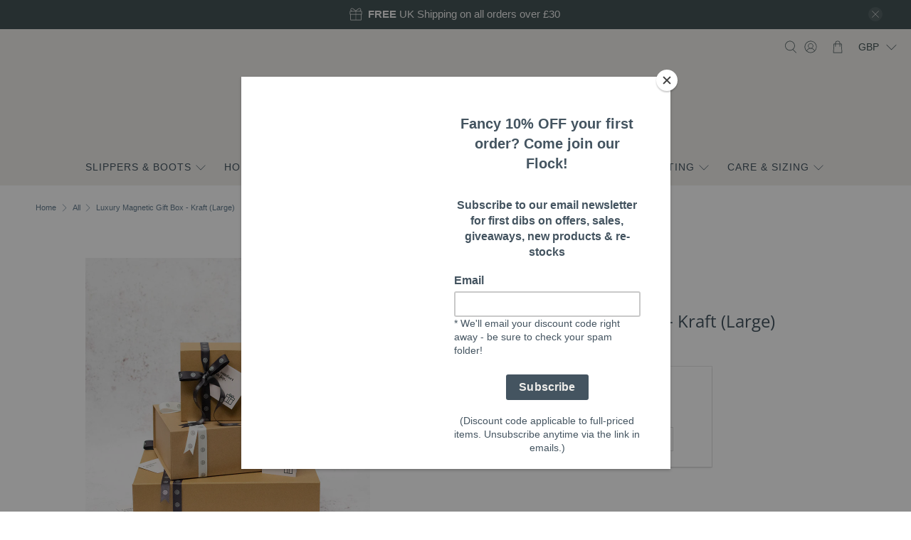

--- FILE ---
content_type: text/javascript; charset=utf-8
request_url: https://www.ciora.co.uk/products/luxury-magnetic-gift-box-kraft-large.js
body_size: 1365
content:
{"id":6623677612107,"title":"Luxury Magnetic Gift Box - Kraft (Large)","handle":"luxury-magnetic-gift-box-kraft-large","description":"\u003cp data-mce-fragment=\"1\"\u003e\u003cspan style=\"color: #445460;\"\u003e \u003c\/span\u003e\u003c\/p\u003e\n\u003cp data-mce-fragment=\"1\"\u003e\u003cspan style=\"color: #445460;\" data-mce-fragment=\"1\" data-mce-style=\"color: #445460;\"\u003eLuxury natural Kraft card gift box with magnetic closure, made in the UK from recycled materials.  This sustainable gift box looks fabulous and can be kept and usefully re-purposed after its contents have been enjoyed.\u003c\/span\u003e\u003c\/p\u003e\n\u003cp data-mce-fragment=\"1\"\u003e\u003cspan style=\"color: #445460;\" data-mce-fragment=\"1\" data-mce-style=\"color: #445460;\"\u003eYour gift selection will be beautifully wrapped in Ciora tissue paper, and the box finished with our luxe Grosgrain ribbon and a free gift tag.\u003c\/span\u003e\u003c\/p\u003e\n\u003cp data-mce-fragment=\"1\"\u003e\u003cspan style=\"color: #445460;\" data-mce-fragment=\"1\" data-mce-style=\"color: #445460;\"\u003eDimensions: 400 x 300 x 110mm\u003c\/span\u003e\u003c\/p\u003e\n\u003chr style=\"border-color: #445460;\"\u003e\u003cbr\u003e\u003cspan style=\"color: #445460;\"\u003e \u003cstrong data-mce-fragment=\"1\"\u003eItems our LARGE gift box will hold include [\u003cspan style=\"text-decoration: underline;\" data-mce-fragment=\"1\" data-mce-style=\"text-decoration: underline;\"\u003emaximum number!\u003c\/span\u003e]:\u003c\/strong\u003e\u003cbr data-mce-fragment=\"1\"\u003e \u003c\/span\u003e\u003cbr\u003e\n\u003cul\u003e\n\u003cli\u003e\u003cspan style=\"color: #445460;\" data-mce-fragment=\"1\" data-mce-style=\"color: #445460;\"\u003e1 sheepskin hot water bottle (with\/without chocolate treat and\/or candle)\u003cbr\u003e\u003c\/span\u003e\u003c\/li\u003e\n\u003cli\u003e\u003cspan style=\"color: #445460;\" data-mce-fragment=\"1\" data-mce-style=\"color: #445460;\"\u003e1 peshtemal + candle and\/or 1 pr socks and\/or chocolate treat\u003cbr\u003e\u003c\/span\u003e\u003c\/li\u003e\n\u003cli\u003e\u003cspan style=\"color: #445460;\" data-mce-fragment=\"1\" data-mce-style=\"color: #445460;\"\u003e1 peshtemal + up to 3 candles\u003c\/span\u003e\u003c\/li\u003e\n\u003cli\u003e\u003cspan style=\"color: #445460;\" data-mce-fragment=\"1\" data-mce-style=\"color: #445460;\"\u003e1 pair adult mittens + large candle and\/or chocolate treat\u003c\/span\u003e\u003c\/li\u003e\n\u003cli\u003e\u003cspan style=\"color: #445460;\" data-mce-fragment=\"1\" data-mce-style=\"color: #445460;\"\u003e1 pair adult slippers and\/or candle, socks, chocolate treat\u003cbr\u003e\u003c\/span\u003e\u003c\/li\u003e\n\u003cli\u003e\u003cspan style=\"color: #445460;\" data-mce-fragment=\"1\" data-mce-style=\"color: #445460;\"\u003e1 pair children's mittens + children's slippers + chocolate treat\u003c\/span\u003e\u003c\/li\u003e\n\u003cli data-mce-fragment=\"1\"\u003e\u003cspan style=\"color: #445460;\"\u003e1 peshtemal + chocolate treat \u003c\/span\u003e\u003c\/li\u003e\n\u003c\/ul\u003e\n\u003cp\u003e\u003cstrong\u003e\u003cspan style=\"color: #445460;\" data-mce-fragment=\"1\" data-mce-style=\"color: #445460;\"\u003ePlease ensure you select the appropriate number of items for your gift box size, as we cannot overfill boxes!\u003c\/span\u003e\u003c\/strong\u003e\u003c\/p\u003e\n\u003chr style=\"border-color: #445460;\"\u003e\u003cbr data-mce-fragment=\"1\"\u003e\n\u003cp data-mce-fragment=\"1\"\u003e\u003cspan style=\"color: #445460;\"\u003e\u003cem data-mce-fragment=\"1\"\u003eOur gift packaging is made from sustainably-sourced, plastic-free, recycled, recyclable materials, and vegan inks and eco-toners are used for all of our printed cards and tags.  Our printer uses a chemical-free, waterless production system, and 100% of their printing-generated waste is recycled, not sent to landfill.\u003c\/em\u003e \u003c\/span\u003e\u003cbr\u003e\u003c\/p\u003e","published_at":"2021-11-10T14:21:46+00:00","created_at":"2021-10-07T14:28:19+01:00","vendor":"CIORA SCOTLAND","type":"","tags":[],"price":850,"price_min":850,"price_max":850,"available":false,"price_varies":false,"compare_at_price":null,"compare_at_price_min":0,"compare_at_price_max":0,"compare_at_price_varies":false,"variants":[{"id":39542185689163,"title":"Default Title","option1":"Default Title","option2":null,"option3":null,"sku":"BOX-KRAFT-L","requires_shipping":true,"taxable":true,"featured_image":null,"available":false,"name":"Luxury Magnetic Gift Box - Kraft (Large)","public_title":null,"options":["Default Title"],"price":850,"weight":100,"compare_at_price":null,"inventory_quantity":0,"inventory_management":"shopify","inventory_policy":"deny","barcode":null,"requires_selling_plan":false,"selling_plan_allocations":[]}],"images":["\/\/cdn.shopify.com\/s\/files\/1\/0966\/7414\/products\/Ciora_Magnetic_Gift_Box_Kraft_Square.jpg?v=1739818675"],"featured_image":"\/\/cdn.shopify.com\/s\/files\/1\/0966\/7414\/products\/Ciora_Magnetic_Gift_Box_Kraft_Square.jpg?v=1739818675","options":[{"name":"Title","position":1,"values":["Default Title"]}],"url":"\/products\/luxury-magnetic-gift-box-kraft-large","media":[{"alt":null,"id":20730605142091,"position":1,"preview_image":{"aspect_ratio":1.0,"height":1200,"width":1200,"src":"https:\/\/cdn.shopify.com\/s\/files\/1\/0966\/7414\/products\/Ciora_Magnetic_Gift_Box_Kraft_Square.jpg?v=1739818675"},"aspect_ratio":1.0,"height":1200,"media_type":"image","src":"https:\/\/cdn.shopify.com\/s\/files\/1\/0966\/7414\/products\/Ciora_Magnetic_Gift_Box_Kraft_Square.jpg?v=1739818675","width":1200}],"requires_selling_plan":false,"selling_plan_groups":[]}